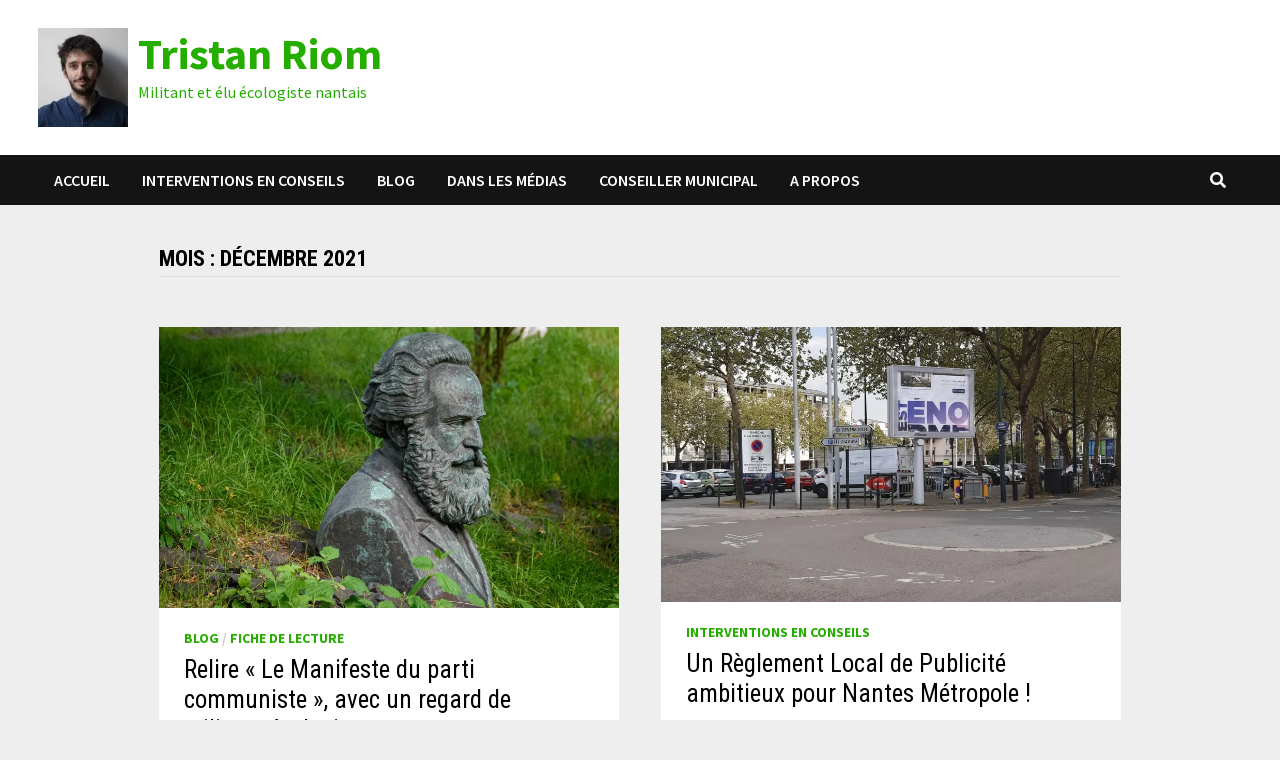

--- FILE ---
content_type: text/html; charset=UTF-8
request_url: https://tristanriom.fr/2021/12/
body_size: 15827
content:
<!doctype html>
<html lang="fr-FR">
<head>
	<meta charset="UTF-8">
	<meta name="viewport" content="width=device-width, initial-scale=1">
	<link rel="profile" href="https://gmpg.org/xfn/11">

	<meta name='robots' content='noindex, follow' />
<script type="text/javascript">
/* <![CDATA[ */
window.koko_analytics = {"url":"https:\/\/tristanriom.fr\/wp-admin\/admin-ajax.php?action=koko_analytics_collect","site_url":"https:\/\/tristanriom.fr","post_id":0,"path":"\/2021\/12\/","method":"cookie","use_cookie":true};
/* ]]> */
</script>
<!-- Jetpack Site Verification Tags -->
<meta name="google-site-verification" content="EG-edsxvKWSISh-4pvMyDMm7LQxVY_M0Zcy5stEK79s" />

	<!-- This site is optimized with the Yoast SEO plugin v25.6 - https://yoast.com/wordpress/plugins/seo/ -->
	<title>décembre 2021 - Tristan Riom</title>
	<meta property="og:locale" content="fr_FR" />
	<meta property="og:type" content="website" />
	<meta property="og:title" content="décembre 2021 - Tristan Riom" />
	<meta property="og:url" content="https://tristanriom.fr/2021/12/" />
	<meta property="og:site_name" content="Tristan Riom" />
	<meta name="twitter:card" content="summary_large_image" />
	<meta name="twitter:site" content="@TristanNantes" />
	<script type="application/ld+json" class="yoast-schema-graph">{"@context":"https://schema.org","@graph":[{"@type":"CollectionPage","@id":"https://tristanriom.fr/2021/12/","url":"https://tristanriom.fr/2021/12/","name":"décembre 2021 - Tristan Riom","isPartOf":{"@id":"https://tristanriom.fr/#website"},"primaryImageOfPage":{"@id":"https://tristanriom.fr/2021/12/#primaryimage"},"image":{"@id":"https://tristanriom.fr/2021/12/#primaryimage"},"thumbnailUrl":"https://i0.wp.com/tristanriom.fr/wp-content/uploads/2021/12/photo-1628170753584-1eb1fdfc8018.webp?fit=870%2C580&ssl=1","breadcrumb":{"@id":"https://tristanriom.fr/2021/12/#breadcrumb"},"inLanguage":"fr-FR"},{"@type":"ImageObject","inLanguage":"fr-FR","@id":"https://tristanriom.fr/2021/12/#primaryimage","url":"https://i0.wp.com/tristanriom.fr/wp-content/uploads/2021/12/photo-1628170753584-1eb1fdfc8018.webp?fit=870%2C580&ssl=1","contentUrl":"https://i0.wp.com/tristanriom.fr/wp-content/uploads/2021/12/photo-1628170753584-1eb1fdfc8018.webp?fit=870%2C580&ssl=1","width":870,"height":580,"caption":""},{"@type":"BreadcrumbList","@id":"https://tristanriom.fr/2021/12/#breadcrumb","itemListElement":[{"@type":"ListItem","position":1,"name":"Accueil","item":"https://tristanriom.fr/"},{"@type":"ListItem","position":2,"name":"Archives pour décembre 2021"}]},{"@type":"WebSite","@id":"https://tristanriom.fr/#website","url":"https://tristanriom.fr/","name":"Tristan Riom","description":"Militant et élu écologiste nantais","publisher":{"@id":"https://tristanriom.fr/#/schema/person/f6a77d136e423ffc4e2c03908478c17d"},"potentialAction":[{"@type":"SearchAction","target":{"@type":"EntryPoint","urlTemplate":"https://tristanriom.fr/?s={search_term_string}"},"query-input":{"@type":"PropertyValueSpecification","valueRequired":true,"valueName":"search_term_string"}}],"inLanguage":"fr-FR"},{"@type":["Person","Organization"],"@id":"https://tristanriom.fr/#/schema/person/f6a77d136e423ffc4e2c03908478c17d","name":"Tristan Riom","image":{"@type":"ImageObject","inLanguage":"fr-FR","@id":"https://tristanriom.fr/#/schema/person/image/","url":"https://tristanriom.fr/wp-content/uploads/2021/04/cropped-cropped-cropped-1180347-1024x768-1.jpg","contentUrl":"https://tristanriom.fr/wp-content/uploads/2021/04/cropped-cropped-cropped-1180347-1024x768-1.jpg","width":512,"height":512,"caption":"Tristan Riom"},"logo":{"@id":"https://tristanriom.fr/#/schema/person/image/"}}]}</script>
	<!-- / Yoast SEO plugin. -->


<link rel='dns-prefetch' href='//stats.wp.com' />
<link rel='dns-prefetch' href='//fonts.googleapis.com' />
<link rel='preconnect' href='//i0.wp.com' />
<link rel='preconnect' href='//c0.wp.com' />
<link rel="alternate" type="application/rss+xml" title="Tristan Riom &raquo; Flux" href="https://tristanriom.fr/feed/" />
<link rel="alternate" type="application/rss+xml" title="Tristan Riom &raquo; Flux des commentaires" href="https://tristanriom.fr/comments/feed/" />
<script type="text/javascript">
/* <![CDATA[ */
window._wpemojiSettings = {"baseUrl":"https:\/\/s.w.org\/images\/core\/emoji\/15.0.3\/72x72\/","ext":".png","svgUrl":"https:\/\/s.w.org\/images\/core\/emoji\/15.0.3\/svg\/","svgExt":".svg","source":{"concatemoji":"https:\/\/tristanriom.fr\/wp-includes\/js\/wp-emoji-release.min.js?ver=6.6.4"}};
/*! This file is auto-generated */
!function(i,n){var o,s,e;function c(e){try{var t={supportTests:e,timestamp:(new Date).valueOf()};sessionStorage.setItem(o,JSON.stringify(t))}catch(e){}}function p(e,t,n){e.clearRect(0,0,e.canvas.width,e.canvas.height),e.fillText(t,0,0);var t=new Uint32Array(e.getImageData(0,0,e.canvas.width,e.canvas.height).data),r=(e.clearRect(0,0,e.canvas.width,e.canvas.height),e.fillText(n,0,0),new Uint32Array(e.getImageData(0,0,e.canvas.width,e.canvas.height).data));return t.every(function(e,t){return e===r[t]})}function u(e,t,n){switch(t){case"flag":return n(e,"\ud83c\udff3\ufe0f\u200d\u26a7\ufe0f","\ud83c\udff3\ufe0f\u200b\u26a7\ufe0f")?!1:!n(e,"\ud83c\uddfa\ud83c\uddf3","\ud83c\uddfa\u200b\ud83c\uddf3")&&!n(e,"\ud83c\udff4\udb40\udc67\udb40\udc62\udb40\udc65\udb40\udc6e\udb40\udc67\udb40\udc7f","\ud83c\udff4\u200b\udb40\udc67\u200b\udb40\udc62\u200b\udb40\udc65\u200b\udb40\udc6e\u200b\udb40\udc67\u200b\udb40\udc7f");case"emoji":return!n(e,"\ud83d\udc26\u200d\u2b1b","\ud83d\udc26\u200b\u2b1b")}return!1}function f(e,t,n){var r="undefined"!=typeof WorkerGlobalScope&&self instanceof WorkerGlobalScope?new OffscreenCanvas(300,150):i.createElement("canvas"),a=r.getContext("2d",{willReadFrequently:!0}),o=(a.textBaseline="top",a.font="600 32px Arial",{});return e.forEach(function(e){o[e]=t(a,e,n)}),o}function t(e){var t=i.createElement("script");t.src=e,t.defer=!0,i.head.appendChild(t)}"undefined"!=typeof Promise&&(o="wpEmojiSettingsSupports",s=["flag","emoji"],n.supports={everything:!0,everythingExceptFlag:!0},e=new Promise(function(e){i.addEventListener("DOMContentLoaded",e,{once:!0})}),new Promise(function(t){var n=function(){try{var e=JSON.parse(sessionStorage.getItem(o));if("object"==typeof e&&"number"==typeof e.timestamp&&(new Date).valueOf()<e.timestamp+604800&&"object"==typeof e.supportTests)return e.supportTests}catch(e){}return null}();if(!n){if("undefined"!=typeof Worker&&"undefined"!=typeof OffscreenCanvas&&"undefined"!=typeof URL&&URL.createObjectURL&&"undefined"!=typeof Blob)try{var e="postMessage("+f.toString()+"("+[JSON.stringify(s),u.toString(),p.toString()].join(",")+"));",r=new Blob([e],{type:"text/javascript"}),a=new Worker(URL.createObjectURL(r),{name:"wpTestEmojiSupports"});return void(a.onmessage=function(e){c(n=e.data),a.terminate(),t(n)})}catch(e){}c(n=f(s,u,p))}t(n)}).then(function(e){for(var t in e)n.supports[t]=e[t],n.supports.everything=n.supports.everything&&n.supports[t],"flag"!==t&&(n.supports.everythingExceptFlag=n.supports.everythingExceptFlag&&n.supports[t]);n.supports.everythingExceptFlag=n.supports.everythingExceptFlag&&!n.supports.flag,n.DOMReady=!1,n.readyCallback=function(){n.DOMReady=!0}}).then(function(){return e}).then(function(){var e;n.supports.everything||(n.readyCallback(),(e=n.source||{}).concatemoji?t(e.concatemoji):e.wpemoji&&e.twemoji&&(t(e.twemoji),t(e.wpemoji)))}))}((window,document),window._wpemojiSettings);
/* ]]> */
</script>
<link rel='stylesheet' id='formidable-css' href='https://tristanriom.fr/wp-content/plugins/formidable/css/formidableforms.css?ver=921231' type='text/css' media='all' />
<link rel='stylesheet' id='colorboxstyle-css' href='https://tristanriom.fr/wp-content/plugins/link-library/colorbox/colorbox.css?ver=6.6.4' type='text/css' media='all' />
<style id='wp-emoji-styles-inline-css' type='text/css'>

	img.wp-smiley, img.emoji {
		display: inline !important;
		border: none !important;
		box-shadow: none !important;
		height: 1em !important;
		width: 1em !important;
		margin: 0 0.07em !important;
		vertical-align: -0.1em !important;
		background: none !important;
		padding: 0 !important;
	}
</style>
<link rel='stylesheet' id='wp-block-library-css' href='https://c0.wp.com/c/6.6.4/wp-includes/css/dist/block-library/style.min.css' type='text/css' media='all' />
<style id='wp-block-library-theme-inline-css' type='text/css'>
.wp-block-audio :where(figcaption){color:#555;font-size:13px;text-align:center}.is-dark-theme .wp-block-audio :where(figcaption){color:#ffffffa6}.wp-block-audio{margin:0 0 1em}.wp-block-code{border:1px solid #ccc;border-radius:4px;font-family:Menlo,Consolas,monaco,monospace;padding:.8em 1em}.wp-block-embed :where(figcaption){color:#555;font-size:13px;text-align:center}.is-dark-theme .wp-block-embed :where(figcaption){color:#ffffffa6}.wp-block-embed{margin:0 0 1em}.blocks-gallery-caption{color:#555;font-size:13px;text-align:center}.is-dark-theme .blocks-gallery-caption{color:#ffffffa6}:root :where(.wp-block-image figcaption){color:#555;font-size:13px;text-align:center}.is-dark-theme :root :where(.wp-block-image figcaption){color:#ffffffa6}.wp-block-image{margin:0 0 1em}.wp-block-pullquote{border-bottom:4px solid;border-top:4px solid;color:currentColor;margin-bottom:1.75em}.wp-block-pullquote cite,.wp-block-pullquote footer,.wp-block-pullquote__citation{color:currentColor;font-size:.8125em;font-style:normal;text-transform:uppercase}.wp-block-quote{border-left:.25em solid;margin:0 0 1.75em;padding-left:1em}.wp-block-quote cite,.wp-block-quote footer{color:currentColor;font-size:.8125em;font-style:normal;position:relative}.wp-block-quote.has-text-align-right{border-left:none;border-right:.25em solid;padding-left:0;padding-right:1em}.wp-block-quote.has-text-align-center{border:none;padding-left:0}.wp-block-quote.is-large,.wp-block-quote.is-style-large,.wp-block-quote.is-style-plain{border:none}.wp-block-search .wp-block-search__label{font-weight:700}.wp-block-search__button{border:1px solid #ccc;padding:.375em .625em}:where(.wp-block-group.has-background){padding:1.25em 2.375em}.wp-block-separator.has-css-opacity{opacity:.4}.wp-block-separator{border:none;border-bottom:2px solid;margin-left:auto;margin-right:auto}.wp-block-separator.has-alpha-channel-opacity{opacity:1}.wp-block-separator:not(.is-style-wide):not(.is-style-dots){width:100px}.wp-block-separator.has-background:not(.is-style-dots){border-bottom:none;height:1px}.wp-block-separator.has-background:not(.is-style-wide):not(.is-style-dots){height:2px}.wp-block-table{margin:0 0 1em}.wp-block-table td,.wp-block-table th{word-break:normal}.wp-block-table :where(figcaption){color:#555;font-size:13px;text-align:center}.is-dark-theme .wp-block-table :where(figcaption){color:#ffffffa6}.wp-block-video :where(figcaption){color:#555;font-size:13px;text-align:center}.is-dark-theme .wp-block-video :where(figcaption){color:#ffffffa6}.wp-block-video{margin:0 0 1em}:root :where(.wp-block-template-part.has-background){margin-bottom:0;margin-top:0;padding:1.25em 2.375em}
</style>
<link rel='stylesheet' id='wpzoom-social-icons-block-style-css' href='https://tristanriom.fr/wp-content/plugins/social-icons-widget-by-wpzoom/block/dist/style-wpzoom-social-icons.css?ver=4.5.3' type='text/css' media='all' />
<link rel='stylesheet' id='mediaelement-css' href='https://c0.wp.com/c/6.6.4/wp-includes/js/mediaelement/mediaelementplayer-legacy.min.css' type='text/css' media='all' />
<link rel='stylesheet' id='wp-mediaelement-css' href='https://c0.wp.com/c/6.6.4/wp-includes/js/mediaelement/wp-mediaelement.min.css' type='text/css' media='all' />
<style id='jetpack-sharing-buttons-style-inline-css' type='text/css'>
.jetpack-sharing-buttons__services-list{display:flex;flex-direction:row;flex-wrap:wrap;gap:0;list-style-type:none;margin:5px;padding:0}.jetpack-sharing-buttons__services-list.has-small-icon-size{font-size:12px}.jetpack-sharing-buttons__services-list.has-normal-icon-size{font-size:16px}.jetpack-sharing-buttons__services-list.has-large-icon-size{font-size:24px}.jetpack-sharing-buttons__services-list.has-huge-icon-size{font-size:36px}@media print{.jetpack-sharing-buttons__services-list{display:none!important}}.editor-styles-wrapper .wp-block-jetpack-sharing-buttons{gap:0;padding-inline-start:0}ul.jetpack-sharing-buttons__services-list.has-background{padding:1.25em 2.375em}
</style>
<style id='filebird-block-filebird-gallery-style-inline-css' type='text/css'>
ul.filebird-block-filebird-gallery{margin:auto!important;padding:0!important;width:100%}ul.filebird-block-filebird-gallery.layout-grid{display:grid;grid-gap:20px;align-items:stretch;grid-template-columns:repeat(var(--columns),1fr);justify-items:stretch}ul.filebird-block-filebird-gallery.layout-grid li img{border:1px solid #ccc;box-shadow:2px 2px 6px 0 rgba(0,0,0,.3);height:100%;max-width:100%;-o-object-fit:cover;object-fit:cover;width:100%}ul.filebird-block-filebird-gallery.layout-masonry{-moz-column-count:var(--columns);-moz-column-gap:var(--space);column-gap:var(--space);-moz-column-width:var(--min-width);columns:var(--min-width) var(--columns);display:block;overflow:auto}ul.filebird-block-filebird-gallery.layout-masonry li{margin-bottom:var(--space)}ul.filebird-block-filebird-gallery li{list-style:none}ul.filebird-block-filebird-gallery li figure{height:100%;margin:0;padding:0;position:relative;width:100%}ul.filebird-block-filebird-gallery li figure figcaption{background:linear-gradient(0deg,rgba(0,0,0,.7),rgba(0,0,0,.3) 70%,transparent);bottom:0;box-sizing:border-box;color:#fff;font-size:.8em;margin:0;max-height:100%;overflow:auto;padding:3em .77em .7em;position:absolute;text-align:center;width:100%;z-index:2}ul.filebird-block-filebird-gallery li figure figcaption a{color:inherit}

</style>
<style id='classic-theme-styles-inline-css' type='text/css'>
/*! This file is auto-generated */
.wp-block-button__link{color:#fff;background-color:#32373c;border-radius:9999px;box-shadow:none;text-decoration:none;padding:calc(.667em + 2px) calc(1.333em + 2px);font-size:1.125em}.wp-block-file__button{background:#32373c;color:#fff;text-decoration:none}
</style>
<style id='global-styles-inline-css' type='text/css'>
:root{--wp--preset--aspect-ratio--square: 1;--wp--preset--aspect-ratio--4-3: 4/3;--wp--preset--aspect-ratio--3-4: 3/4;--wp--preset--aspect-ratio--3-2: 3/2;--wp--preset--aspect-ratio--2-3: 2/3;--wp--preset--aspect-ratio--16-9: 16/9;--wp--preset--aspect-ratio--9-16: 9/16;--wp--preset--color--black: #000000;--wp--preset--color--cyan-bluish-gray: #abb8c3;--wp--preset--color--white: #ffffff;--wp--preset--color--pale-pink: #f78da7;--wp--preset--color--vivid-red: #cf2e2e;--wp--preset--color--luminous-vivid-orange: #ff6900;--wp--preset--color--luminous-vivid-amber: #fcb900;--wp--preset--color--light-green-cyan: #7bdcb5;--wp--preset--color--vivid-green-cyan: #00d084;--wp--preset--color--pale-cyan-blue: #8ed1fc;--wp--preset--color--vivid-cyan-blue: #0693e3;--wp--preset--color--vivid-purple: #9b51e0;--wp--preset--gradient--vivid-cyan-blue-to-vivid-purple: linear-gradient(135deg,rgba(6,147,227,1) 0%,rgb(155,81,224) 100%);--wp--preset--gradient--light-green-cyan-to-vivid-green-cyan: linear-gradient(135deg,rgb(122,220,180) 0%,rgb(0,208,130) 100%);--wp--preset--gradient--luminous-vivid-amber-to-luminous-vivid-orange: linear-gradient(135deg,rgba(252,185,0,1) 0%,rgba(255,105,0,1) 100%);--wp--preset--gradient--luminous-vivid-orange-to-vivid-red: linear-gradient(135deg,rgba(255,105,0,1) 0%,rgb(207,46,46) 100%);--wp--preset--gradient--very-light-gray-to-cyan-bluish-gray: linear-gradient(135deg,rgb(238,238,238) 0%,rgb(169,184,195) 100%);--wp--preset--gradient--cool-to-warm-spectrum: linear-gradient(135deg,rgb(74,234,220) 0%,rgb(151,120,209) 20%,rgb(207,42,186) 40%,rgb(238,44,130) 60%,rgb(251,105,98) 80%,rgb(254,248,76) 100%);--wp--preset--gradient--blush-light-purple: linear-gradient(135deg,rgb(255,206,236) 0%,rgb(152,150,240) 100%);--wp--preset--gradient--blush-bordeaux: linear-gradient(135deg,rgb(254,205,165) 0%,rgb(254,45,45) 50%,rgb(107,0,62) 100%);--wp--preset--gradient--luminous-dusk: linear-gradient(135deg,rgb(255,203,112) 0%,rgb(199,81,192) 50%,rgb(65,88,208) 100%);--wp--preset--gradient--pale-ocean: linear-gradient(135deg,rgb(255,245,203) 0%,rgb(182,227,212) 50%,rgb(51,167,181) 100%);--wp--preset--gradient--electric-grass: linear-gradient(135deg,rgb(202,248,128) 0%,rgb(113,206,126) 100%);--wp--preset--gradient--midnight: linear-gradient(135deg,rgb(2,3,129) 0%,rgb(40,116,252) 100%);--wp--preset--font-size--small: 13px;--wp--preset--font-size--medium: 20px;--wp--preset--font-size--large: 36px;--wp--preset--font-size--x-large: 42px;--wp--preset--spacing--20: 0.44rem;--wp--preset--spacing--30: 0.67rem;--wp--preset--spacing--40: 1rem;--wp--preset--spacing--50: 1.5rem;--wp--preset--spacing--60: 2.25rem;--wp--preset--spacing--70: 3.38rem;--wp--preset--spacing--80: 5.06rem;--wp--preset--shadow--natural: 6px 6px 9px rgba(0, 0, 0, 0.2);--wp--preset--shadow--deep: 12px 12px 50px rgba(0, 0, 0, 0.4);--wp--preset--shadow--sharp: 6px 6px 0px rgba(0, 0, 0, 0.2);--wp--preset--shadow--outlined: 6px 6px 0px -3px rgba(255, 255, 255, 1), 6px 6px rgba(0, 0, 0, 1);--wp--preset--shadow--crisp: 6px 6px 0px rgba(0, 0, 0, 1);}:where(.is-layout-flex){gap: 0.5em;}:where(.is-layout-grid){gap: 0.5em;}body .is-layout-flex{display: flex;}.is-layout-flex{flex-wrap: wrap;align-items: center;}.is-layout-flex > :is(*, div){margin: 0;}body .is-layout-grid{display: grid;}.is-layout-grid > :is(*, div){margin: 0;}:where(.wp-block-columns.is-layout-flex){gap: 2em;}:where(.wp-block-columns.is-layout-grid){gap: 2em;}:where(.wp-block-post-template.is-layout-flex){gap: 1.25em;}:where(.wp-block-post-template.is-layout-grid){gap: 1.25em;}.has-black-color{color: var(--wp--preset--color--black) !important;}.has-cyan-bluish-gray-color{color: var(--wp--preset--color--cyan-bluish-gray) !important;}.has-white-color{color: var(--wp--preset--color--white) !important;}.has-pale-pink-color{color: var(--wp--preset--color--pale-pink) !important;}.has-vivid-red-color{color: var(--wp--preset--color--vivid-red) !important;}.has-luminous-vivid-orange-color{color: var(--wp--preset--color--luminous-vivid-orange) !important;}.has-luminous-vivid-amber-color{color: var(--wp--preset--color--luminous-vivid-amber) !important;}.has-light-green-cyan-color{color: var(--wp--preset--color--light-green-cyan) !important;}.has-vivid-green-cyan-color{color: var(--wp--preset--color--vivid-green-cyan) !important;}.has-pale-cyan-blue-color{color: var(--wp--preset--color--pale-cyan-blue) !important;}.has-vivid-cyan-blue-color{color: var(--wp--preset--color--vivid-cyan-blue) !important;}.has-vivid-purple-color{color: var(--wp--preset--color--vivid-purple) !important;}.has-black-background-color{background-color: var(--wp--preset--color--black) !important;}.has-cyan-bluish-gray-background-color{background-color: var(--wp--preset--color--cyan-bluish-gray) !important;}.has-white-background-color{background-color: var(--wp--preset--color--white) !important;}.has-pale-pink-background-color{background-color: var(--wp--preset--color--pale-pink) !important;}.has-vivid-red-background-color{background-color: var(--wp--preset--color--vivid-red) !important;}.has-luminous-vivid-orange-background-color{background-color: var(--wp--preset--color--luminous-vivid-orange) !important;}.has-luminous-vivid-amber-background-color{background-color: var(--wp--preset--color--luminous-vivid-amber) !important;}.has-light-green-cyan-background-color{background-color: var(--wp--preset--color--light-green-cyan) !important;}.has-vivid-green-cyan-background-color{background-color: var(--wp--preset--color--vivid-green-cyan) !important;}.has-pale-cyan-blue-background-color{background-color: var(--wp--preset--color--pale-cyan-blue) !important;}.has-vivid-cyan-blue-background-color{background-color: var(--wp--preset--color--vivid-cyan-blue) !important;}.has-vivid-purple-background-color{background-color: var(--wp--preset--color--vivid-purple) !important;}.has-black-border-color{border-color: var(--wp--preset--color--black) !important;}.has-cyan-bluish-gray-border-color{border-color: var(--wp--preset--color--cyan-bluish-gray) !important;}.has-white-border-color{border-color: var(--wp--preset--color--white) !important;}.has-pale-pink-border-color{border-color: var(--wp--preset--color--pale-pink) !important;}.has-vivid-red-border-color{border-color: var(--wp--preset--color--vivid-red) !important;}.has-luminous-vivid-orange-border-color{border-color: var(--wp--preset--color--luminous-vivid-orange) !important;}.has-luminous-vivid-amber-border-color{border-color: var(--wp--preset--color--luminous-vivid-amber) !important;}.has-light-green-cyan-border-color{border-color: var(--wp--preset--color--light-green-cyan) !important;}.has-vivid-green-cyan-border-color{border-color: var(--wp--preset--color--vivid-green-cyan) !important;}.has-pale-cyan-blue-border-color{border-color: var(--wp--preset--color--pale-cyan-blue) !important;}.has-vivid-cyan-blue-border-color{border-color: var(--wp--preset--color--vivid-cyan-blue) !important;}.has-vivid-purple-border-color{border-color: var(--wp--preset--color--vivid-purple) !important;}.has-vivid-cyan-blue-to-vivid-purple-gradient-background{background: var(--wp--preset--gradient--vivid-cyan-blue-to-vivid-purple) !important;}.has-light-green-cyan-to-vivid-green-cyan-gradient-background{background: var(--wp--preset--gradient--light-green-cyan-to-vivid-green-cyan) !important;}.has-luminous-vivid-amber-to-luminous-vivid-orange-gradient-background{background: var(--wp--preset--gradient--luminous-vivid-amber-to-luminous-vivid-orange) !important;}.has-luminous-vivid-orange-to-vivid-red-gradient-background{background: var(--wp--preset--gradient--luminous-vivid-orange-to-vivid-red) !important;}.has-very-light-gray-to-cyan-bluish-gray-gradient-background{background: var(--wp--preset--gradient--very-light-gray-to-cyan-bluish-gray) !important;}.has-cool-to-warm-spectrum-gradient-background{background: var(--wp--preset--gradient--cool-to-warm-spectrum) !important;}.has-blush-light-purple-gradient-background{background: var(--wp--preset--gradient--blush-light-purple) !important;}.has-blush-bordeaux-gradient-background{background: var(--wp--preset--gradient--blush-bordeaux) !important;}.has-luminous-dusk-gradient-background{background: var(--wp--preset--gradient--luminous-dusk) !important;}.has-pale-ocean-gradient-background{background: var(--wp--preset--gradient--pale-ocean) !important;}.has-electric-grass-gradient-background{background: var(--wp--preset--gradient--electric-grass) !important;}.has-midnight-gradient-background{background: var(--wp--preset--gradient--midnight) !important;}.has-small-font-size{font-size: var(--wp--preset--font-size--small) !important;}.has-medium-font-size{font-size: var(--wp--preset--font-size--medium) !important;}.has-large-font-size{font-size: var(--wp--preset--font-size--large) !important;}.has-x-large-font-size{font-size: var(--wp--preset--font-size--x-large) !important;}
:where(.wp-block-post-template.is-layout-flex){gap: 1.25em;}:where(.wp-block-post-template.is-layout-grid){gap: 1.25em;}
:where(.wp-block-columns.is-layout-flex){gap: 2em;}:where(.wp-block-columns.is-layout-grid){gap: 2em;}
:root :where(.wp-block-pullquote){font-size: 1.5em;line-height: 1.6;}
</style>
<link rel='stylesheet' id='thumbs_rating_styles-css' href='https://tristanriom.fr/wp-content/plugins/link-library/upvote-downvote/css/style.css?ver=1.0.0' type='text/css' media='all' />
<link rel='stylesheet' id='font-awesome-css' href='https://tristanriom.fr/wp-content/themes/bam/assets/fonts/css/all.min.css?ver=5.15.4' type='text/css' media='all' />
<link rel='stylesheet' id='bam-style-css' href='https://tristanriom.fr/wp-content/themes/bam/style.css?ver=1.3.2' type='text/css' media='all' />
<link rel='stylesheet' id='bam-google-fonts-css' href='https://fonts.googleapis.com/css?family=Source+Sans+Pro%3A100%2C200%2C300%2C400%2C500%2C600%2C700%2C800%2C900%2C100i%2C200i%2C300i%2C400i%2C500i%2C600i%2C700i%2C800i%2C900i|Roboto+Condensed%3A100%2C200%2C300%2C400%2C500%2C600%2C700%2C800%2C900%2C100i%2C200i%2C300i%2C400i%2C500i%2C600i%2C700i%2C800i%2C900i%26subset%3Dlatin' type='text/css' media='all' />
<link rel='stylesheet' id='wpzoom-social-icons-socicon-css' href='https://tristanriom.fr/wp-content/plugins/social-icons-widget-by-wpzoom/assets/css/wpzoom-socicon.css?ver=1764844215' type='text/css' media='all' />
<link rel='stylesheet' id='wpzoom-social-icons-genericons-css' href='https://tristanriom.fr/wp-content/plugins/social-icons-widget-by-wpzoom/assets/css/genericons.css?ver=1764844215' type='text/css' media='all' />
<link rel='stylesheet' id='wpzoom-social-icons-academicons-css' href='https://tristanriom.fr/wp-content/plugins/social-icons-widget-by-wpzoom/assets/css/academicons.min.css?ver=1764844215' type='text/css' media='all' />
<link rel='stylesheet' id='wpzoom-social-icons-font-awesome-3-css' href='https://tristanriom.fr/wp-content/plugins/social-icons-widget-by-wpzoom/assets/css/font-awesome-3.min.css?ver=1764844215' type='text/css' media='all' />
<link rel='stylesheet' id='dashicons-css' href='https://c0.wp.com/c/6.6.4/wp-includes/css/dashicons.min.css' type='text/css' media='all' />
<link rel='stylesheet' id='wpzoom-social-icons-styles-css' href='https://tristanriom.fr/wp-content/plugins/social-icons-widget-by-wpzoom/assets/css/wpzoom-social-icons-styles.css?ver=1764844215' type='text/css' media='all' />
<link rel='preload' as='font'  id='wpzoom-social-icons-font-academicons-woff2-css' href='https://tristanriom.fr/wp-content/plugins/social-icons-widget-by-wpzoom/assets/font/academicons.woff2?v=1.9.2'  type='font/woff2' crossorigin />
<link rel='preload' as='font'  id='wpzoom-social-icons-font-fontawesome-3-woff2-css' href='https://tristanriom.fr/wp-content/plugins/social-icons-widget-by-wpzoom/assets/font/fontawesome-webfont.woff2?v=4.7.0'  type='font/woff2' crossorigin />
<link rel='preload' as='font'  id='wpzoom-social-icons-font-genericons-woff-css' href='https://tristanriom.fr/wp-content/plugins/social-icons-widget-by-wpzoom/assets/font/Genericons.woff'  type='font/woff' crossorigin />
<link rel='preload' as='font'  id='wpzoom-social-icons-font-socicon-woff2-css' href='https://tristanriom.fr/wp-content/plugins/social-icons-widget-by-wpzoom/assets/font/socicon.woff2?v=4.5.3'  type='font/woff2' crossorigin />
<!--n2css--><!--n2js--><script type="text/javascript" src="https://c0.wp.com/c/6.6.4/wp-includes/js/jquery/jquery.min.js" id="jquery-core-js"></script>
<script type="text/javascript" src="https://c0.wp.com/c/6.6.4/wp-includes/js/jquery/jquery-migrate.min.js" id="jquery-migrate-js"></script>
<script type="text/javascript" src="https://tristanriom.fr/wp-content/plugins/link-library/colorbox/jquery.colorbox-min.js?ver=1.3.9" id="colorbox-js"></script>
<script type="text/javascript" id="thumbs_rating_scripts-js-extra">
/* <![CDATA[ */
var thumbs_rating_ajax = {"ajax_url":"https:\/\/tristanriom.fr\/wp-admin\/admin-ajax.php","nonce":"0e5eda6911"};
/* ]]> */
</script>
<script type="text/javascript" src="https://tristanriom.fr/wp-content/plugins/link-library/upvote-downvote/js/general.js?ver=4.0.1" id="thumbs_rating_scripts-js"></script>
<link rel="https://api.w.org/" href="https://tristanriom.fr/wp-json/" /><link rel="EditURI" type="application/rsd+xml" title="RSD" href="https://tristanriom.fr/xmlrpc.php?rsd" />
<meta name="generator" content="WordPress 6.6.4" />
<style id='LinkLibraryStyle' type='text/css'>
.ll-grid-item { width: 300px !important; border: 1px solid black; border-radius: 5px; padding: 12px; margin: 8px; } .cattoggle { margin: 10px; padding: 10px; float: left; border-radius: 5px; } .catactive { background-color: #228B22; color: #FFF; } .catinactive { background-color: #8B0000; color: #FFF; } .linktable {margin-top: 15px;} .linktable a {text-decoration:none} .linktable td { vertical-align: top; } a.featured { font-weight: bold; } table.linklisttable { width:100%; border-width: 0px 0px 0px 0px; border-spacing: 5px; /* border-style: outset outset outset outset; border-color: gray gray gray gray; */ border-collapse: separate; } table.linklisttable th { border-width: 1px 1px 1px 1px; padding: 3px 3px 3px 3px; background-color: #f4f5f3; /* border-style: none none none none; border-color: gray gray gray gray; -moz-border-radius: 3px 3px 3px 3px; */ } table.linklisttable td { border-width: 1px 1px 1px 1px; padding: 3px 3px 3px 3px; background-color: #dee1d8; /* border-style: dotted dotted dotted dotted; border-color: gray gray gray gray; -moz-border-radius: 3px 3px 3px 3px; */ } .linklistcatname{ font-family: arial; font-size: 16px; font-weight: bold; border: 0; padding-bottom: 10px; padding-top: 10px; } .linklistcatnamedesc{ font-family: arial; font-size: 12px; font-weight: normal; border: 0; padding-bottom: 10px; padding-top: 10px; } .linklistcolumnheader{ font-weight: bold; } div.rsscontent{color: #333333; font-family: "Helvetica Neue",Arial,Helvetica,sans-serif;font-size: 11px;line-height: 1.25em; vertical-align: baseline;letter-spacing: normal;word-spacing: normal;font-weight: normal;font-style: normal;font-variant: normal;text-transform: none; text-decoration: none;text-align: left;text-indent: 0px;max-width:500px;} #ll_rss_results { border-style:solid;border-width:1px;margin-left:10px;margin-top:10px;padding-top:3px;background-color:#f4f5f3;} .rsstitle{font-weight:400;font-size:0.8em;color:#33352C;font-family:Georgia,"Times New Roman",Times,serif;} .rsstitle a{color:#33352C} #ll_rss_results img { max-width: 400px; /* Adjust this value according to your content area size*/ height: auto; } .rsselements {float: right;} .highlight_word {background-color: #FFFF00} .previouspage {float:left;margin-top:10px;font-weight:bold} .nextpage {float: right;margin-top:10px;font-weight:bold} .resulttitle {padding-top:10px;} .catdropdown { width: 300px; } #llsearch {padding-top:10px;} .lladdlink { margin-top: 16px; } .lladdlink #lladdlinktitle { font-weight: bold; } .lladdlink table { margin-top: 5px; margin-bottom: 8px; border: 0; border-spacing: 0; border-collapse: collapse; } .lladdlink table td { border: 0; height: 30px; } .lladdlink table th { border: 0; text-align: left; font-weight: normal; width: 400px; } .lladdlink input[type="text"] { width: 300px; } .lladdlink select { width: 300px; } .llmessage { margin: 8px; border: 1px solid #ddd; background-color: #ff0; } .pageselector { margin-top: 20px; text-align: center; } .selectedpage { margin: 0px 4px 0px 4px; border: 1px solid #000; padding: 7px; background-color: #f4f5f3; } .unselectedpage { margin: 0px 4px 0px 4px; border: 1px solid #000; padding: 7px; background-color: #dee1d8; } .previousnextactive { margin: 0px 4px 0px 4px; border: 1px solid #000; padding: 7px; background-color: #dee1d8; } .previousnextinactive { margin: 0px 4px 0px 4px; border: 1px solid #000; padding: 7px; background-color: #dddddd; color: #cccccc; } .LinksInCat { display:none; } .SubCategories { display:none; } .allcatalphafilterlinkedletter, .catalphafilterlinkedletter, .catalphafilteremptyletter, .catalphafilterselectedletter, .allcatalphafilterselectedletter { width: 16px; height: 30px; float:left; margin-right: 6px; text-align: center; } .allcatalphafilterlinkedletter, .allcatalphafilterselectedletter { width: 40px; } .catalphafilterlinkedletter { background-color: #aaa; color: #444; } .catalphafilteremptyletter { background-color: #ddd; color: #fff; } .catalphafilterselectedletter { background-color: #558C89; color: #fff; } .catalphafilter { padding-bottom: 30px; } .recently_updated { padding: 8px; margin: 14px; color: #FFF; background-color: #F00; } .emptycat { color: #ccc; } .level1 { margin-left: 20px; } .level2 { margin-left: 40px; } .level3 { margin-left: 60px; } .level4 { margin-left: 80px; } .level5 { margin-left: 100px; } .level6 { margin-left: 120px; } .nolinksfoundincat { display:none; } @media only screen and (max-width: 600px) { .lladdlink table td { height: 60px; display: block; } .lladdlink table { margin-bottom: 20px } .lladdlink table th { display: block; } } .LinkLibraryCat { clear: both; width: 100%; border-spacing: 5px; } .tablerow { width: auto; clear: both; } .tablecell { float: left; max-width: 400px; height: 300px; padding:20px; margin: 5px; border: 2px solid #000; }</style>
<style id='LinkLibrarySettings1Style' type='text/css'>
linklistcatclass { }
</style>
	<style>img#wpstats{display:none}</style>
		<link rel="icon" href="https://i0.wp.com/tristanriom.fr/wp-content/uploads/2021/04/cropped-cropped-1180347-1024x768-1.jpg?fit=32%2C32&#038;ssl=1" sizes="32x32" />
<link rel="icon" href="https://i0.wp.com/tristanriom.fr/wp-content/uploads/2021/04/cropped-cropped-1180347-1024x768-1.jpg?fit=192%2C192&#038;ssl=1" sizes="192x192" />
<link rel="apple-touch-icon" href="https://i0.wp.com/tristanriom.fr/wp-content/uploads/2021/04/cropped-cropped-1180347-1024x768-1.jpg?fit=180%2C180&#038;ssl=1" />
<meta name="msapplication-TileImage" content="https://i0.wp.com/tristanriom.fr/wp-content/uploads/2021/04/cropped-cropped-1180347-1024x768-1.jpg?fit=270%2C270&#038;ssl=1" />
		<style type="text/css" id="wp-custom-css">
			.page-id-792 .site-header {display: none}
.page-id-792 .site footer {display: none}		</style>
		
		<style type="text/css" id="theme-custom-css">
			/* Color CSS */
                
                    blockquote {
                        border-left: 4px solid #25ad00;
                    }

                    button,
                    input[type="button"],
                    input[type="reset"],
                    input[type="submit"] {
                        background: #25ad00;
                    }

                    .wp-block-search .wp-block-search__button {
                        background: #25ad00;
                    }

                    .bam-readmore {
                        background: #25ad00;
                    }

                    .site-title a, .site-description {
                        color: #25ad00;
                    }

                    .site-header.default-style .main-navigation ul li a:hover {
                        color: #25ad00;
                    }

                    .site-header.default-style .main-navigation ul ul li a:hover {
                        background: #25ad00;
                    }

                    .site-header.default-style .main-navigation .current_page_item > a,
                    .site-header.default-style .main-navigation .current-menu-item > a,
                    .site-header.default-style .main-navigation .current_page_ancestor > a,
                    .site-header.default-style .main-navigation .current-menu-ancestor > a {
                        color: #25ad00;
                    }

                    .site-header.horizontal-style .main-navigation ul li a:hover {
                        color: #25ad00;
                    }

                    .site-header.horizontal-style .main-navigation ul ul li a:hover {
                        background: #25ad00;
                    }

                    .site-header.horizontal-style .main-navigation .current_page_item > a,
                    .site-header.horizontal-style .main-navigation .current-menu-item > a,
                    .site-header.horizontal-style .main-navigation .current_page_ancestor > a,
                    .site-header.horizontal-style .main-navigation .current-menu-ancestor > a {
                        color: #25ad00;
                    }

                    .posts-navigation .nav-previous a:hover,
                    .posts-navigation .nav-next a:hover {
                        color: #25ad00;
                    }

                    .post-navigation .nav-previous .post-title:hover,
                    .post-navigation .nav-next .post-title:hover {
                        color: #25ad00;
                    }

                    .pagination .page-numbers.current {
                        background: #25ad00;
                        border: 1px solid #25ad00;
                        color: #ffffff;
                    }
                      
                    .pagination a.page-numbers:hover {
                        background: #25ad00;
                        border: 1px solid #25ad00;
                    }

                    .widget a:hover,
                    .widget ul li a:hover {
                        color: #25ad00;
                    }

                    li.bm-tab.th-ui-state-active a {
                        border-bottom: 1px solid #25ad00;
                    }

                    .footer-widget-area .widget a:hover {
                        color: #25ad00;
                    }

                    .bms-title a:hover {
                        color: #25ad00;
                    }

                    .bam-entry .entry-title a:hover {
                        color: #25ad00;
                    }

                    .related-post-meta a:hover,
                    .entry-meta a:hover {
                        color: #25ad00;
                    }

                    .related-post-meta .byline a:hover,
                    .entry-meta .byline a:hover {
                        color: #25ad00;
                    }

                    .cat-links a {
                        color: #25ad00;
                    }

                    .tags-links a:hover {
                        background: #25ad00;
                    }

                    .related-post-title a:hover {
                        color: #25ad00;
                    }

                    .author-posts-link:hover {
                        color: #25ad00;
                    }

                    .comment-author a {
                        color: #25ad00;
                    }

                    .comment-metadata a:hover,
                    .comment-metadata a:focus,
                    .pingback .comment-edit-link:hover,
                    .pingback .comment-edit-link:focus {
                        color: #25ad00;
                    }

                    .comment-reply-link:hover,
                    .comment-reply-link:focus {
                        background: #25ad00;
                    }

                    .comment-notes a:hover,
                    .comment-awaiting-moderation a:hover,
                    .logged-in-as a:hover,
                    .form-allowed-tags a:hover {
                        color: #25ad00;
                    }

                    .required {
                        color: #25ad00;
                    }

                    .comment-reply-title small a:before {
                        color: #25ad00;
                    }

                    .wp-block-quote {
                        border-left: 4px solid #25ad00;
                    }

                    .wp-block-quote[style*="text-align:right"], .wp-block-quote[style*="text-align: right"] {
                        border-right: 4px solid #25ad00;
                    }

                    .site-info a:hover {
                        color: #25ad00;
                    }

                    #bam-tags a, .widget_tag_cloud .tagcloud a {
                        background: #25ad00;
                    }

                
                    .page-content a,
                    .entry-content a {
                        color: #006603;
                    }
                
                    .page-content a:hover,
                    .entry-content a:hover {
                        color: #00aeef;
                    }
                
                    body.boxed-layout.custom-background,
                    body.boxed-layout {
                        background-color: #dddddd;
                    }
                
                    body.boxed-layout.custom-background.separate-containers,
                    body.boxed-layout.separate-containers {
                        background-color: #dddddd;
                    }
                
                    body.wide-layout.custom-background.separate-containers,
                    body.wide-layout.separate-containers {
                        background-color: #eeeeee;
                    }
                /* Header CSS */
                    .site-logo-image img {
                        max-width: 90px;
                    }		</style>

	</head>

<body class="archive date wp-custom-logo wp-embed-responsive hfeed wide-layout center-content separate-containers">



<div id="page" class="site">
	<a class="skip-link screen-reader-text" href="#content">Passer au contenu</a>

	
	


<header id="masthead" class="site-header default-style">

    
    

<div id="site-header-inner" class="clearfix container left-logo">

    <div class="site-branding">
    <div class="site-branding-inner">

                    <div class="site-logo-image"><a href="https://tristanriom.fr/" class="custom-logo-link" rel="home"><img width="163" height="180" src="https://i0.wp.com/tristanriom.fr/wp-content/uploads/2021/09/cropped-0.jpeg?fit=163%2C180&amp;ssl=1" class="custom-logo" alt="Tristan Riom" decoding="async" /></a></div>
        
        <div class="site-branding-text">
                            <p class="site-title"><a href="https://tristanriom.fr/" rel="home">Tristan Riom</a></p>
                                <p class="site-description">Militant et élu écologiste nantais</p>
                    </div><!-- .site-branding-text -->

    </div><!-- .site-branding-inner -->
</div><!-- .site-branding -->
        
</div><!-- #site-header-inner -->



<nav id="site-navigation" class="main-navigation">

    <div id="site-navigation-inner" class="container align-left show-search">
        
        <div class="menu-menu-1-container"><ul id="primary-menu" class="menu"><li id="menu-item-33" class="menu-item menu-item-type-post_type menu-item-object-page menu-item-home menu-item-33"><a href="https://tristanriom.fr/">Accueil</a></li>
<li id="menu-item-36" class="menu-item menu-item-type-taxonomy menu-item-object-category menu-item-36"><a href="https://tristanriom.fr/category/interventions-en-conseils/">Interventions en conseils</a></li>
<li id="menu-item-37" class="menu-item menu-item-type-taxonomy menu-item-object-category menu-item-37"><a href="https://tristanriom.fr/category/blog/">Blog</a></li>
<li id="menu-item-1543" class="menu-item menu-item-type-post_type menu-item-object-page menu-item-1543"><a href="https://tristanriom.fr/dans-les-medias/">Dans les médias</a></li>
<li id="menu-item-35" class="menu-item menu-item-type-post_type menu-item-object-page menu-item-35"><a href="https://tristanriom.fr/conseiller-municipal/">Conseiller municipal</a></li>
<li id="menu-item-592" class="menu-item menu-item-type-post_type menu-item-object-page menu-item-592"><a href="https://tristanriom.fr/a-propos/">A propos</a></li>
</ul></div><div class="bam-search-button-icon">
    <i class="fas fa-search" aria-hidden="true"></i>
</div>
<div class="bam-search-box-container">
    <div class="bam-search-box">
        <form role="search" method="get" class="search-form" action="https://tristanriom.fr/">
				<label>
					<span class="screen-reader-text">Rechercher :</span>
					<input type="search" class="search-field" placeholder="Rechercher…" value="" name="s" />
				</label>
				<input type="submit" class="search-submit" value="Rechercher" />
			</form>    </div><!-- th-search-box -->
</div><!-- .th-search-box-container -->

        <button class="menu-toggle" aria-controls="primary-menu" aria-expanded="false" data-toggle-target=".mobile-navigation"><i class="fas fa-bars"></i>Menu</button>
        
    </div><!-- .container -->
    
</nav><!-- #site-navigation -->
<div class="mobile-dropdown">
    <nav class="mobile-navigation">
        <div class="menu-menu-1-container"><ul id="primary-menu-mobile" class="menu"><li class="menu-item menu-item-type-post_type menu-item-object-page menu-item-home menu-item-33"><a href="https://tristanriom.fr/">Accueil</a></li>
<li class="menu-item menu-item-type-taxonomy menu-item-object-category menu-item-36"><a href="https://tristanriom.fr/category/interventions-en-conseils/">Interventions en conseils</a></li>
<li class="menu-item menu-item-type-taxonomy menu-item-object-category menu-item-37"><a href="https://tristanriom.fr/category/blog/">Blog</a></li>
<li class="menu-item menu-item-type-post_type menu-item-object-page menu-item-1543"><a href="https://tristanriom.fr/dans-les-medias/">Dans les médias</a></li>
<li class="menu-item menu-item-type-post_type menu-item-object-page menu-item-35"><a href="https://tristanriom.fr/conseiller-municipal/">Conseiller municipal</a></li>
<li class="menu-item menu-item-type-post_type menu-item-object-page menu-item-592"><a href="https://tristanriom.fr/a-propos/">A propos</a></li>
</ul></div>    </nav>
</div>

    
         
</header><!-- #masthead -->


	
	<div id="content" class="site-content">
		<div class="container">

	
	<div id="primary" class="content-area">

		
		<main id="main" class="site-main">

			
				<header class="page-header">
					<h1 class="page-title">Mois : <span>décembre 2021</span></h1>				</header><!-- .page-header -->

					
			
			<div id="blog-entries" class="blog-wrap clearfix grid-style th-grid-2">

				
				
				
					
					

<article id="post-1038" class="bam-entry clearfix grid-entry th-col-1 post-1038 post type-post status-publish format-standard has-post-thumbnail hentry category-blog category-fiche-de-lecture">

	
	<div class="blog-entry-inner clearfix">

				
		<div class="post-thumbnail">
			<a href="https://tristanriom.fr/2021/12/relire-le-manifeste-du-parti-communiste-avec-un-regard-de-militant-ecologiste/" aria-hidden="true" tabindex="-1">
				<img width="870" height="530" src="https://i0.wp.com/tristanriom.fr/wp-content/uploads/2021/12/photo-1628170753584-1eb1fdfc8018.webp?resize=870%2C530&amp;ssl=1" class="attachment-bam-featured size-bam-featured wp-post-image" alt="Relire « Le Manifeste du parti communiste », avec un regard de militant écologiste" decoding="async" fetchpriority="high" />			</a>
		</div>

		
		<div class="blog-entry-content">

			<div class="category-list">
				<span class="cat-links"><a href="https://tristanriom.fr/category/blog/" rel="category tag">Blog</a> / <a href="https://tristanriom.fr/category/blog/fiche-de-lecture/" rel="category tag">Fiche de lecture</a></span>			</div><!-- .category-list -->

			<header class="entry-header">
				<h2 class="entry-title"><a href="https://tristanriom.fr/2021/12/relire-le-manifeste-du-parti-communiste-avec-un-regard-de-militant-ecologiste/" rel="bookmark">Relire « Le Manifeste du parti communiste », avec un regard de militant écologiste</a></h2>					<div class="entry-meta">
						<span class="posted-on"><i class="far fa-clock"></i><a href="https://tristanriom.fr/2021/12/relire-le-manifeste-du-parti-communiste-avec-un-regard-de-militant-ecologiste/" rel="bookmark"><time class="entry-date published sm-hu" datetime="2021-12-22T16:13:17+01:00">22 décembre 2021</time><time class="updated" datetime="2021-12-22T16:13:18+01:00">22 décembre 2021</time></a></span>					</div><!-- .entry-meta -->
							</header><!-- .entry-header -->

			
			<div class="entry-summary">
				<p><span class="span-reading-time rt-reading-time" style="display: block;"><span class="rt-label rt-prefix">(</span> <span class="rt-time"> 8</span> <span class="rt-label rt-postfix">minutes de lecture)</span></span>J&rsquo;ai récemment chiné un vieil exemplaire du Manifeste du parti communiste. Il n&rsquo;est pas particulièrement beau, mais il propose quatre préfaces, et elles m&rsquo;intéressaient. L&rsquo;occasion &hellip; </p>
			</div><!-- .entry-summary -->

			
			<footer class="entry-footer">
							</footer><!-- .entry-footer -->

		</div><!-- .blog-entry-content -->

	</div><!-- .blog-entry-inner -->

</article><!-- #post-1038 -->


<article id="post-993" class="bam-entry clearfix grid-entry th-col-2 post-993 post type-post status-publish format-standard has-post-thumbnail hentry category-interventions-en-conseils">

	
	<div class="blog-entry-inner clearfix">

				
		<div class="post-thumbnail">
			<a href="https://tristanriom.fr/2021/12/un-reglement-local-de-publicite-pour-nantes-metropole/" aria-hidden="true" tabindex="-1">
				<img width="890" height="530" src="https://i0.wp.com/tristanriom.fr/wp-content/uploads/2021/12/Ezo7v76WUAMj8Pv.jpg?resize=890%2C530&amp;ssl=1" class="attachment-bam-featured size-bam-featured wp-post-image" alt="Un Règlement Local de Publicité ambitieux pour Nantes Métropole !" decoding="async" srcset="https://i0.wp.com/tristanriom.fr/wp-content/uploads/2021/12/Ezo7v76WUAMj8Pv.jpg?resize=890%2C530&amp;ssl=1 890w, https://i0.wp.com/tristanriom.fr/wp-content/uploads/2021/12/Ezo7v76WUAMj8Pv.jpg?resize=445%2C265&amp;ssl=1 445w, https://i0.wp.com/tristanriom.fr/wp-content/uploads/2021/12/Ezo7v76WUAMj8Pv.jpg?zoom=2&amp;resize=890%2C530&amp;ssl=1 1780w" sizes="(max-width: 890px) 100vw, 890px" />			</a>
		</div>

		
		<div class="blog-entry-content">

			<div class="category-list">
				<span class="cat-links"><a href="https://tristanriom.fr/category/interventions-en-conseils/" rel="category tag">Interventions en conseils</a></span>			</div><!-- .category-list -->

			<header class="entry-header">
				<h2 class="entry-title"><a href="https://tristanriom.fr/2021/12/un-reglement-local-de-publicite-pour-nantes-metropole/" rel="bookmark">Un Règlement Local de Publicité ambitieux pour Nantes Métropole !</a></h2>					<div class="entry-meta">
						<span class="posted-on"><i class="far fa-clock"></i><a href="https://tristanriom.fr/2021/12/un-reglement-local-de-publicite-pour-nantes-metropole/" rel="bookmark"><time class="entry-date published sm-hu" datetime="2021-12-10T11:54:24+01:00">10 décembre 2021</time><time class="updated" datetime="2022-01-03T16:00:31+01:00">3 janvier 2022</time></a></span>					</div><!-- .entry-meta -->
							</header><!-- .entry-header -->

			
			<div class="entry-summary">
				<p><span class="span-reading-time rt-reading-time" style="display: block;"><span class="rt-label rt-prefix">(</span> <span class="rt-time"> 4</span> <span class="rt-label rt-postfix">minutes de lecture)</span></span>Le 10 décembre 2021, la métropole de Nantes adoptait un nouveau règlement local de publicité restrictif pour les publicitaire. Après un an de travail le &hellip; </p>
			</div><!-- .entry-summary -->

			
			<footer class="entry-footer">
							</footer><!-- .entry-footer -->

		</div><!-- .blog-entry-content -->

	</div><!-- .blog-entry-inner -->

</article><!-- #post-993 -->

					
				
			</div><!-- #blog-entries -->

			
			
		</main><!-- #main -->

		
	</div><!-- #primary -->

	
	</div><!-- .container -->
	</div><!-- #content -->

	
	
	<footer id="colophon" class="site-footer">

		
		
		<div class="footer-widget-area clearfix th-columns-3">
			<div class="container">
				<div class="footer-widget-area-inner">
					<div class="col column-1">
						<section id="nav_menu-5" class="widget widget_nav_menu"><h4 class="widget-title">Menu</h4><div class="menu-menu-1-container"><ul id="menu-menu-1" class="menu"><li class="menu-item menu-item-type-post_type menu-item-object-page menu-item-home menu-item-33"><a href="https://tristanriom.fr/">Accueil</a></li>
<li class="menu-item menu-item-type-taxonomy menu-item-object-category menu-item-36"><a href="https://tristanriom.fr/category/interventions-en-conseils/">Interventions en conseils</a></li>
<li class="menu-item menu-item-type-taxonomy menu-item-object-category menu-item-37"><a href="https://tristanriom.fr/category/blog/">Blog</a></li>
<li class="menu-item menu-item-type-post_type menu-item-object-page menu-item-1543"><a href="https://tristanriom.fr/dans-les-medias/">Dans les médias</a></li>
<li class="menu-item menu-item-type-post_type menu-item-object-page menu-item-35"><a href="https://tristanriom.fr/conseiller-municipal/">Conseiller municipal</a></li>
<li class="menu-item menu-item-type-post_type menu-item-object-page menu-item-592"><a href="https://tristanriom.fr/a-propos/">A propos</a></li>
</ul></div></section><section id="zoom-social-icons-widget-3" class="widget zoom-social-icons-widget"><h4 class="widget-title">Réseaux sociaux</h4>
		
<ul class="zoom-social-icons-list zoom-social-icons-list--with-canvas zoom-social-icons-list--round">

		
				<li class="zoom-social_icons-list__item">
		<a class="zoom-social_icons-list__link" href="https://www.facebook.com/tristannantes44/" target="_blank" title="Facebook" >
									
			
						<span class="zoom-social_icons-list-span social-icon socicon socicon-facebook" data-hover-rule="background-color" data-hover-color="#1877F2" style="background-color : #1877F2; font-size: 18px; padding:8px" ></span>
			
						<span class="zoom-social_icons-list__label">Facebook</span>
					</a>
	</li>

	
				<li class="zoom-social_icons-list__item">
		<a class="zoom-social_icons-list__link" href="https://twitter.com/TristanNantes" target="_blank" title="Twitter" >
									
			
						<span class="zoom-social_icons-list-span social-icon socicon socicon-twitter" data-hover-rule="background-color" data-hover-color="#1da1f2" style="background-color : #1da1f2; font-size: 18px; padding:8px" ></span>
			
						<span class="zoom-social_icons-list__label">Twitter</span>
					</a>
	</li>

	
				<li class="zoom-social_icons-list__item">
		<a class="zoom-social_icons-list__link" href="https://www.linkedin.com/in/tristanriom/" target="_blank" title="LinkedIn" >
									
			
						<span class="zoom-social_icons-list-span social-icon socicon socicon-linkedin" data-hover-rule="background-color" data-hover-color="#0077B5" style="background-color : #0077B5; font-size: 18px; padding:8px" ></span>
			
						<span class="zoom-social_icons-list__label">LinkedIn</span>
					</a>
	</li>

	
				<li class="zoom-social_icons-list__item">
		<a class="zoom-social_icons-list__link" href="mailto:bonjour@tristanriom.fr" target="_blank" title="Mail" >
									
			
						<span class="zoom-social_icons-list-span social-icon socicon socicon-mail" data-hover-rule="background-color" data-hover-color="#000000" style="background-color : #000000; font-size: 18px; padding:8px" ></span>
			
						<span class="zoom-social_icons-list__label">Mail</span>
					</a>
	</li>

	
				<li class="zoom-social_icons-list__item">
		<a class="zoom-social_icons-list__link" href="https://www.instagram.com/tristanriom/" target="_blank" title="Instagram" >
									
			
						<span class="zoom-social_icons-list-span social-icon socicon socicon-instagram" data-hover-rule="background-color" data-hover-color="#e4405f" style="background-color : #e4405f; font-size: 18px; padding:8px" ></span>
			
						<span class="zoom-social_icons-list__label">Instagram</span>
					</a>
	</li>

	
</ul>

		</section>					</div>

											<div class="col column-2">
							<section id="categories-12" class="widget widget_categories"><h4 class="widget-title">Publications</h4>
			<ul>
					<li class="cat-item cat-item-4"><a href="https://tristanriom.fr/category/blog/">Blog</a> (33)
<ul class='children'>
	<li class="cat-item cat-item-14"><a href="https://tristanriom.fr/category/blog/fiche-de-lecture/">Fiche de lecture</a> (2)
</li>
</ul>
</li>
	<li class="cat-item cat-item-20"><a href="https://tristanriom.fr/category/ecologie/">Ecologie</a> (26)
<ul class='children'>
	<li class="cat-item cat-item-12"><a href="https://tristanriom.fr/category/ecologie/energie/">Energie</a> (11)
</li>
	<li class="cat-item cat-item-3"><a href="https://tristanriom.fr/category/ecologie/publicite/">Publicité</a> (4)
</li>
	<li class="cat-item cat-item-84"><a href="https://tristanriom.fr/category/ecologie/renovation-thermique/">Rénovation Thermique</a> (3)
</li>
</ul>
</li>
	<li class="cat-item cat-item-22"><a href="https://tristanriom.fr/category/initiative-nantaise/">Initiative Nantaise</a> (1)
</li>
	<li class="cat-item cat-item-2"><a href="https://tristanriom.fr/category/interventions-en-conseils/">Interventions en conseils</a> (14)
</li>
	<li class="cat-item cat-item-21"><a href="https://tristanriom.fr/category/politiques-publiques/">Politiques publiques</a> (3)
</li>
	<li class="cat-item cat-item-17"><a href="https://tristanriom.fr/category/societe/">Société</a> (7)
<ul class='children'>
	<li class="cat-item cat-item-15"><a href="https://tristanriom.fr/category/societe/laicite/">Laïcité</a> (1)
</li>
</ul>
</li>
			</ul>

			</section>      <section id="mailpoet_form-3" class="widget widget_mailpoet_form">
  
      <h4 class="widget-title">Etre au courant de la sortie des articles</h4>
  
  <div class="
    mailpoet_form_popup_overlay
      "></div>
  <div
    id="mailpoet_form_1"
    class="
      mailpoet_form
      mailpoet_form_widget
      mailpoet_form_position_
      mailpoet_form_animation_
    "
      >

    <style type="text/css">
     #mailpoet_form_1 .mailpoet_form {  }
#mailpoet_form_1 .mailpoet_column_with_background { padding: 10px; }
#mailpoet_form_1 .mailpoet_form_column:not(:first-child) { margin-left: 20px; }
#mailpoet_form_1 .mailpoet_paragraph { line-height: 20px; margin-bottom: 20px; }
#mailpoet_form_1 .mailpoet_segment_label, #mailpoet_form_1 .mailpoet_text_label, #mailpoet_form_1 .mailpoet_textarea_label, #mailpoet_form_1 .mailpoet_select_label, #mailpoet_form_1 .mailpoet_radio_label, #mailpoet_form_1 .mailpoet_checkbox_label, #mailpoet_form_1 .mailpoet_list_label, #mailpoet_form_1 .mailpoet_date_label { display: block; font-weight: normal; }
#mailpoet_form_1 .mailpoet_text, #mailpoet_form_1 .mailpoet_textarea, #mailpoet_form_1 .mailpoet_select, #mailpoet_form_1 .mailpoet_date_month, #mailpoet_form_1 .mailpoet_date_day, #mailpoet_form_1 .mailpoet_date_year, #mailpoet_form_1 .mailpoet_date { display: block; }
#mailpoet_form_1 .mailpoet_text, #mailpoet_form_1 .mailpoet_textarea { width: 200px; }
#mailpoet_form_1 .mailpoet_checkbox {  }
#mailpoet_form_1 .mailpoet_submit {  }
#mailpoet_form_1 .mailpoet_divider {  }
#mailpoet_form_1 .mailpoet_message {  }
#mailpoet_form_1 .mailpoet_form_loading { width: 30px; text-align: center; line-height: normal; }
#mailpoet_form_1 .mailpoet_form_loading > span { width: 5px; height: 5px; background-color: #5b5b5b; }#mailpoet_form_1{border-radius: 0px;text-align: left;}#mailpoet_form_1 form.mailpoet_form {padding: 20px;}#mailpoet_form_1{width: 100%;}#mailpoet_form_1 .mailpoet_message {margin: 0; padding: 0 20px;}#mailpoet_form_1 .mailpoet_paragraph.last {margin-bottom: 0} @media (max-width: 500px) {#mailpoet_form_1 {background-image: none;}} @media (min-width: 500px) {#mailpoet_form_1 .last .mailpoet_paragraph:last-child {margin-bottom: 0}}  @media (max-width: 500px) {#mailpoet_form_1 .mailpoet_form_column:last-child .mailpoet_paragraph:last-child {margin-bottom: 0}} 
    </style>

    <form
      target="_self"
      method="post"
      action="https://tristanriom.fr/wp-admin/admin-post.php?action=mailpoet_subscription_form"
      class="mailpoet_form mailpoet_form_form mailpoet_form_widget"
      novalidate
      data-delay=""
      data-exit-intent-enabled=""
      data-font-family=""
      data-cookie-expiration-time=""
    >
      <input type="hidden" name="data[form_id]" value="1" />
      <input type="hidden" name="token" value="796b1004cf" />
      <input type="hidden" name="api_version" value="v1" />
      <input type="hidden" name="endpoint" value="subscribers" />
      <input type="hidden" name="mailpoet_method" value="subscribe" />

      <label class="mailpoet_hp_email_label" style="display: none !important;">Veuillez laisser ce champ vide<input type="email" name="data[email]"/></label><div class="mailpoet_paragraph "><input type="email" autocomplete="email" class="mailpoet_text" id="form_email_1" name="data[form_field_NDYyYzc2N2U0NjIxX2VtYWls]" title="Adresse e-mail" value="" style="width:100%;box-sizing:border-box;padding:5px;margin: 0 auto 0 0;" data-automation-id="form_email"  placeholder="Adresse e-mail *" aria-label="Adresse e-mail *" data-parsley-errors-container=".mailpoet_error_128yj" data-parsley-required="true" required aria-required="true" data-parsley-minlength="6" data-parsley-maxlength="150" data-parsley-type-message="Cette valeur doit être un e-mail valide." data-parsley-required-message="Ce champ est nécessaire."/><span class="mailpoet_error_128yj"></span></div>
<div class="mailpoet_paragraph "><input type="text" autocomplete="given-name" class="mailpoet_text" id="form_first_name_1" name="data[form_field_NGM0MjhiYmEzNmM2X2ZpcnN0X25hbWU=]" title="Prénom (Pas obligé, si vous voulez)" value="" style="width:100%;box-sizing:border-box;padding:5px;margin: 0 auto 0 0;" data-automation-id="form_first_name"  placeholder="Prénom (Pas obligé, si vous voulez)" aria-label="Prénom (Pas obligé, si vous voulez)" data-parsley-errors-container=".mailpoet_error_mbezo" data-parsley-names='[&quot;Veuillez spécifier un nom valide.&quot;,&quot;Les adresses dans les noms ne sont pas autorisées, veuillez ajouter votre nom à la place.&quot;]'/><span class="mailpoet_error_mbezo"></span></div>
<div class="mailpoet_paragraph "><input type="text" autocomplete="family-name" class="mailpoet_text" id="form_last_name_1" name="data[form_field_ZjBlNDk3NzFhOTVlX2xhc3RfbmFtZQ==]" title="Nom (pareil)" value="" style="width:100%;box-sizing:border-box;padding:5px;margin: 0 auto 0 0;" data-automation-id="form_last_name"  placeholder="Nom (pareil)" aria-label="Nom (pareil)" data-parsley-errors-container=".mailpoet_error_edkn0" data-parsley-names='[&quot;Veuillez spécifier un nom valide.&quot;,&quot;Les adresses dans les noms ne sont pas autorisées, veuillez ajouter votre nom à la place.&quot;]'/><span class="mailpoet_error_edkn0"></span></div>
<div class="mailpoet_paragraph "><input type="submit" class="mailpoet_submit" value="Tenez moi au courant !" data-automation-id="subscribe-submit-button" style="width:100%;box-sizing:border-box;padding:5px;margin: 0 auto 0 0;border-color:transparent;" /><span class="mailpoet_form_loading"><span class="mailpoet_bounce1"></span><span class="mailpoet_bounce2"></span><span class="mailpoet_bounce3"></span></span></div>

      <div class="mailpoet_message">
        <p class="mailpoet_validate_success"
                style="display:none;"
                >Vérifiez votre boite de réception ou votre répertoire d’indésirables pour confirmer votre abonnement.
        </p>
        <p class="mailpoet_validate_error"
                style="display:none;"
                >        </p>
      </div>
    </form>

      </div>

      </section>
  						</div>
					
											<div class="col column-3">
							<section id="archives-3" class="widget widget_archive"><h4 class="widget-title">Archives</h4>
			<ul>
					<li><a href='https://tristanriom.fr/2025/06/'>juin 2025</a>&nbsp;(2)</li>
	<li><a href='https://tristanriom.fr/2024/08/'>août 2024</a>&nbsp;(1)</li>
	<li><a href='https://tristanriom.fr/2024/06/'>juin 2024</a>&nbsp;(1)</li>
	<li><a href='https://tristanriom.fr/2024/05/'>mai 2024</a>&nbsp;(1)</li>
	<li><a href='https://tristanriom.fr/2024/04/'>avril 2024</a>&nbsp;(1)</li>
	<li><a href='https://tristanriom.fr/2024/01/'>janvier 2024</a>&nbsp;(1)</li>
	<li><a href='https://tristanriom.fr/2023/12/'>décembre 2023</a>&nbsp;(2)</li>
	<li><a href='https://tristanriom.fr/2023/10/'>octobre 2023</a>&nbsp;(1)</li>
	<li><a href='https://tristanriom.fr/2023/06/'>juin 2023</a>&nbsp;(2)</li>
	<li><a href='https://tristanriom.fr/2023/04/'>avril 2023</a>&nbsp;(1)</li>
	<li><a href='https://tristanriom.fr/2023/02/'>février 2023</a>&nbsp;(1)</li>
	<li><a href='https://tristanriom.fr/2023/01/'>janvier 2023</a>&nbsp;(1)</li>
	<li><a href='https://tristanriom.fr/2022/10/'>octobre 2022</a>&nbsp;(2)</li>
	<li><a href='https://tristanriom.fr/2022/08/'>août 2022</a>&nbsp;(1)</li>
	<li><a href='https://tristanriom.fr/2022/06/'>juin 2022</a>&nbsp;(1)</li>
	<li><a href='https://tristanriom.fr/2022/04/'>avril 2022</a>&nbsp;(1)</li>
	<li><a href='https://tristanriom.fr/2022/03/'>mars 2022</a>&nbsp;(1)</li>
	<li><a href='https://tristanriom.fr/2022/01/'>janvier 2022</a>&nbsp;(1)</li>
	<li><a href='https://tristanriom.fr/2021/12/' aria-current="page">décembre 2021</a>&nbsp;(2)</li>
	<li><a href='https://tristanriom.fr/2021/11/'>novembre 2021</a>&nbsp;(2)</li>
	<li><a href='https://tristanriom.fr/2021/10/'>octobre 2021</a>&nbsp;(3)</li>
	<li><a href='https://tristanriom.fr/2021/09/'>septembre 2021</a>&nbsp;(1)</li>
	<li><a href='https://tristanriom.fr/2021/07/'>juillet 2021</a>&nbsp;(3)</li>
	<li><a href='https://tristanriom.fr/2021/06/'>juin 2021</a>&nbsp;(1)</li>
	<li><a href='https://tristanriom.fr/2021/05/'>mai 2021</a>&nbsp;(1)</li>
	<li><a href='https://tristanriom.fr/2021/04/'>avril 2021</a>&nbsp;(5)</li>
	<li><a href='https://tristanriom.fr/2021/03/'>mars 2021</a>&nbsp;(2)</li>
	<li><a href='https://tristanriom.fr/2021/02/'>février 2021</a>&nbsp;(3)</li>
	<li><a href='https://tristanriom.fr/2021/01/'>janvier 2021</a>&nbsp;(1)</li>
	<li><a href='https://tristanriom.fr/2020/07/'>juillet 2020</a>&nbsp;(1)</li>
			</ul>

			</section>						</div>
					
									</div><!-- .footer-widget-area-inner -->
			</div><!-- .container -->
		</div><!-- .footer-widget-area -->

		<div class="site-info clearfix">
			<div class="container">
				<div class="copyright-container">
					Copyright © 2021 Tristan Riom | Contact : bonjour@tristanriom.fr |
					Alimenté par <a href="https://wordpress.org" target="_blank">WordPress</a> et <a href="https://themezhut.com/themes/bam/" target="_blank">Bam</a>.				</div><!-- .copyright-container -->
			</div><!-- .container -->
		</div><!-- .site-info -->

		
	</footer><!-- #colophon -->

	
</div><!-- #page -->



<!-- Koko Analytics v2.1.0 - https://www.kokoanalytics.com/ -->
<script type="text/javascript">
/* <![CDATA[ */
!function(){var e=window,r="koko_analytics";function t(t){t.m=e[r].use_cookie?"c":e[r].method[0],navigator.sendBeacon(e[r].url,new URLSearchParams(t))}e[r].request=t,e[r].trackPageview=function(){if("prerender"!=document.visibilityState&&!/bot|crawl|spider|seo|lighthouse|facebookexternalhit|preview/i.test(navigator.userAgent)){var i=0==document.referrer.indexOf(e[r].site_url)?"":document.referrer;t({pa:e[r].path,po:e[r].post_id,r:i})}},e.addEventListener("load",function(){e[r].trackPageview()})}();
/* ]]> */
</script>

<link rel='stylesheet' id='mailpoet_public-css' href='https://tristanriom.fr/wp-content/plugins/mailpoet/assets/dist/css/mailpoet-public.b1f0906e.css?ver=6.6.4' type='text/css' media='all' />
<link rel='stylesheet' id='mailpoet_custom_fonts_0-css' href='https://fonts.googleapis.com/css?family=Abril+FatFace%3A400%2C400i%2C700%2C700i%7CAlegreya%3A400%2C400i%2C700%2C700i%7CAlegreya+Sans%3A400%2C400i%2C700%2C700i%7CAmatic+SC%3A400%2C400i%2C700%2C700i%7CAnonymous+Pro%3A400%2C400i%2C700%2C700i%7CArchitects+Daughter%3A400%2C400i%2C700%2C700i%7CArchivo%3A400%2C400i%2C700%2C700i%7CArchivo+Narrow%3A400%2C400i%2C700%2C700i%7CAsap%3A400%2C400i%2C700%2C700i%7CBarlow%3A400%2C400i%2C700%2C700i%7CBioRhyme%3A400%2C400i%2C700%2C700i%7CBonbon%3A400%2C400i%2C700%2C700i%7CCabin%3A400%2C400i%2C700%2C700i%7CCairo%3A400%2C400i%2C700%2C700i%7CCardo%3A400%2C400i%2C700%2C700i%7CChivo%3A400%2C400i%2C700%2C700i%7CConcert+One%3A400%2C400i%2C700%2C700i%7CCormorant%3A400%2C400i%2C700%2C700i%7CCrimson+Text%3A400%2C400i%2C700%2C700i%7CEczar%3A400%2C400i%2C700%2C700i%7CExo+2%3A400%2C400i%2C700%2C700i%7CFira+Sans%3A400%2C400i%2C700%2C700i%7CFjalla+One%3A400%2C400i%2C700%2C700i%7CFrank+Ruhl+Libre%3A400%2C400i%2C700%2C700i%7CGreat+Vibes%3A400%2C400i%2C700%2C700i&#038;ver=6.6.4' type='text/css' media='all' />
<link rel='stylesheet' id='mailpoet_custom_fonts_1-css' href='https://fonts.googleapis.com/css?family=Heebo%3A400%2C400i%2C700%2C700i%7CIBM+Plex%3A400%2C400i%2C700%2C700i%7CInconsolata%3A400%2C400i%2C700%2C700i%7CIndie+Flower%3A400%2C400i%2C700%2C700i%7CInknut+Antiqua%3A400%2C400i%2C700%2C700i%7CInter%3A400%2C400i%2C700%2C700i%7CKarla%3A400%2C400i%2C700%2C700i%7CLibre+Baskerville%3A400%2C400i%2C700%2C700i%7CLibre+Franklin%3A400%2C400i%2C700%2C700i%7CMontserrat%3A400%2C400i%2C700%2C700i%7CNeuton%3A400%2C400i%2C700%2C700i%7CNotable%3A400%2C400i%2C700%2C700i%7CNothing+You+Could+Do%3A400%2C400i%2C700%2C700i%7CNoto+Sans%3A400%2C400i%2C700%2C700i%7CNunito%3A400%2C400i%2C700%2C700i%7COld+Standard+TT%3A400%2C400i%2C700%2C700i%7COxygen%3A400%2C400i%2C700%2C700i%7CPacifico%3A400%2C400i%2C700%2C700i%7CPoppins%3A400%2C400i%2C700%2C700i%7CProza+Libre%3A400%2C400i%2C700%2C700i%7CPT+Sans%3A400%2C400i%2C700%2C700i%7CPT+Serif%3A400%2C400i%2C700%2C700i%7CRakkas%3A400%2C400i%2C700%2C700i%7CReenie+Beanie%3A400%2C400i%2C700%2C700i%7CRoboto+Slab%3A400%2C400i%2C700%2C700i&#038;ver=6.6.4' type='text/css' media='all' />
<link rel='stylesheet' id='mailpoet_custom_fonts_2-css' href='https://fonts.googleapis.com/css?family=Ropa+Sans%3A400%2C400i%2C700%2C700i%7CRubik%3A400%2C400i%2C700%2C700i%7CShadows+Into+Light%3A400%2C400i%2C700%2C700i%7CSpace+Mono%3A400%2C400i%2C700%2C700i%7CSpectral%3A400%2C400i%2C700%2C700i%7CSue+Ellen+Francisco%3A400%2C400i%2C700%2C700i%7CTitillium+Web%3A400%2C400i%2C700%2C700i%7CUbuntu%3A400%2C400i%2C700%2C700i%7CVarela%3A400%2C400i%2C700%2C700i%7CVollkorn%3A400%2C400i%2C700%2C700i%7CWork+Sans%3A400%2C400i%2C700%2C700i%7CYatra+One%3A400%2C400i%2C700%2C700i&#038;ver=6.6.4' type='text/css' media='all' />
<script type="text/javascript" src="https://tristanriom.fr/wp-content/themes/bam/assets/js/main.js?ver=1.3.2" id="bam-main-js"></script>
<script type="text/javascript" src="https://tristanriom.fr/wp-content/themes/bam/assets/js/skip-link-focus-fix.js?ver=20151215" id="bam-skip-link-focus-fix-js"></script>
<script type="text/javascript" src="https://tristanriom.fr/wp-content/plugins/social-icons-widget-by-wpzoom/assets/js/social-icons-widget-frontend.js?ver=1764844215" id="zoom-social-icons-widget-frontend-js"></script>
<script type="text/javascript" id="jetpack-stats-js-before">
/* <![CDATA[ */
_stq = window._stq || [];
_stq.push([ "view", JSON.parse("{\"v\":\"ext\",\"blog\":\"192070535\",\"post\":\"0\",\"tz\":\"1\",\"srv\":\"tristanriom.fr\",\"j\":\"1:14.5\"}") ]);
_stq.push([ "clickTrackerInit", "192070535", "0" ]);
/* ]]> */
</script>
<script type="text/javascript" src="https://stats.wp.com/e-202604.js" id="jetpack-stats-js" defer="defer" data-wp-strategy="defer"></script>
<script type="text/javascript" id="mailpoet_public-js-extra">
/* <![CDATA[ */
var MailPoetForm = {"ajax_url":"https:\/\/tristanriom.fr\/wp-admin\/admin-ajax.php","is_rtl":"","ajax_common_error_message":"Une erreur est survenue lors du traitement de la demande, veuillez r\u00e9essayer plus tard."};
/* ]]> */
</script>
<script type="text/javascript" src="https://tristanriom.fr/wp-content/plugins/mailpoet/assets/dist/js/public.js?ver=5.10.1" id="mailpoet_public-js" defer="defer" data-wp-strategy="defer"></script>
		<script type="text/javascript">
			var visualizerUserInteractionEvents = [
				"scroll",
				"mouseover",
				"keydown",
				"touchmove",
				"touchstart"
			];

			visualizerUserInteractionEvents.forEach(function(event) {
				window.addEventListener(event, visualizerTriggerScriptLoader, { passive: true });
			});

			function visualizerTriggerScriptLoader() {
				visualizerLoadScripts();
				visualizerUserInteractionEvents.forEach(function(event) {
					window.removeEventListener(event, visualizerTriggerScriptLoader, { passive: true });
				});
			}

			function visualizerLoadScripts() {
				document.querySelectorAll("script[data-visualizer-script]").forEach(function(elem) {
					jQuery.getScript( elem.getAttribute("data-visualizer-script") )
					.done( function( script, textStatus ) {
						elem.setAttribute("src", elem.getAttribute("data-visualizer-script"));
						elem.removeAttribute("data-visualizer-script");
						setTimeout( function() {
							visualizerRefreshChart();
						} );
					} );
				});
			}

			function visualizerRefreshChart() {
				jQuery( '.visualizer-front:not(.visualizer-chart-loaded)' ).resize();
				if ( jQuery( 'div.viz-facade-loaded:not(.visualizer-lazy):empty' ).length > 0 ) {
					visualizerUserInteractionEvents.forEach( function( event ) {
						window.addEventListener( event, function() {
							jQuery( '.visualizer-front:not(.visualizer-chart-loaded)' ).resize();
						}, { passive: true } );
					} );
				}
			}
		</script>
			</body>
</html>